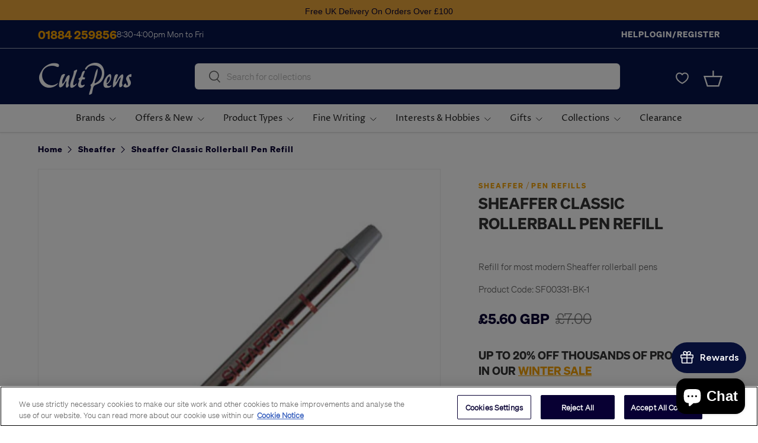

--- FILE ---
content_type: application/javascript
request_url: https://cdn.appmate.io/themecode/cult-pens/main/header-link.js?generation=1739969840776845
body_size: -326
content:
export function inject({theme:e}){e.watch({selector:".toolbar-cart"},t=>{t.insertBefore(e.createComponent("wishlist-link",{props:{showIcon:!0,showText:!0,counter:{showNumber:!0,showBrackets:!1,hideWhenZero:!0,floating:"right"},floating:{reference:t,position:{placement:"left",inset:!1},offset:20}}}))})}


--- FILE ---
content_type: text/javascript; charset=utf-8
request_url: https://cultpens.com/products/sheaffer-classic-rollerball-pen-refill.js
body_size: 661
content:
{"id":7812745789683,"title":"Sheaffer Classic Rollerball Pen Refill","handle":"sheaffer-classic-rollerball-pen-refill","description":"\u003cp\u003eSheaffer Classic Rollerball liquid ink refill. Not suitable for Sheaffer VFM rollerball pens..\u003c\/p\u003e\u003cp\u003e110mm long, 8mmm diameter.\u003c\/p\u003e","published_at":"2022-09-04T00:46:33+01:00","created_at":"2022-09-04T00:46:33+01:00","vendor":"Sheaffer","type":"Pen Refills","tags":["544INK2024","544INKOCT2025","BFBRAND2025","BIRTHDAY2024","BLACK20FRIDAY2024","BTS2024","BTS2025","Category:Refills","Ink_Colour:Black","Ink_Colour:Blue","Ink_Type:Liquid Ink","INKOCT2024","InkOctober2023","Pen Refills","PT_C","Refill_Type:Pen Refill","Refill_Type:Refillable","Refills","Sheaffer","SS2025","Sub_Category:Rollerball Pens","SUMMER2024","SUMMERCODE2024","Tip_Type:Ball","WinterSale2025","WINTERSALE24 10% Phase 1.2"],"price":560,"price_min":560,"price_max":3280,"available":true,"price_varies":true,"compare_at_price":700,"compare_at_price_min":700,"compare_at_price_max":4100,"compare_at_price_varies":true,"variants":[{"id":43185364926707,"title":"Black \/ Single","option1":"Black","option2":"Single","option3":null,"sku":"SF00331-BK-1","requires_shipping":true,"taxable":true,"featured_image":null,"available":true,"name":"Sheaffer Classic Rollerball Pen Refill - Black \/ Single","public_title":"Black \/ Single","options":["Black","Single"],"price":560,"weight":10,"compare_at_price":700,"inventory_management":"shopify","barcode":"74040973358","quantity_rule":{"min":1,"max":null,"increment":1},"quantity_price_breaks":[],"requires_selling_plan":false,"selling_plan_allocations":[]},{"id":43185364959475,"title":"Blue \/ Single","option1":"Blue","option2":"Single","option3":null,"sku":"SF00331-BU-1","requires_shipping":true,"taxable":true,"featured_image":null,"available":true,"name":"Sheaffer Classic Rollerball Pen Refill - Blue \/ Single","public_title":"Blue \/ Single","options":["Blue","Single"],"price":560,"weight":10,"compare_at_price":700,"inventory_management":"shopify","barcode":"74040973259","quantity_rule":{"min":1,"max":null,"increment":1},"quantity_price_breaks":[],"requires_selling_plan":false,"selling_plan_allocations":[]},{"id":43185364992243,"title":"Blue \/ Pack of 6","option1":"Blue","option2":"Pack of 6","option3":null,"sku":"SF00331-BU-6","requires_shipping":true,"taxable":true,"featured_image":null,"available":true,"name":"Sheaffer Classic Rollerball Pen Refill - Blue \/ Pack of 6","public_title":"Blue \/ Pack of 6","options":["Blue","Pack of 6"],"price":3280,"weight":48,"compare_at_price":4100,"inventory_management":null,"barcode":"30074040973250","quantity_rule":{"min":1,"max":null,"increment":1},"quantity_price_breaks":[],"requires_selling_plan":false,"selling_plan_allocations":[]}],"images":["\/\/cdn.shopify.com\/s\/files\/1\/0659\/6388\/4787\/products\/SF00331-ZZZ-ZZZ_Sheaffer-Classic-Rollerball-Pen-Refill_P1.jpg?v=1663764968"],"featured_image":"\/\/cdn.shopify.com\/s\/files\/1\/0659\/6388\/4787\/products\/SF00331-ZZZ-ZZZ_Sheaffer-Classic-Rollerball-Pen-Refill_P1.jpg?v=1663764968","options":[{"name":"Ink Colour","position":1,"values":["Black","Blue"]},{"name":"Pack Size","position":2,"values":["Single","Pack of 6"]}],"url":"\/products\/sheaffer-classic-rollerball-pen-refill","media":[{"alt":"Sheaffer Classic Rollerball Pen Refill by Sheaffer at Cult Pens","id":30856777662707,"position":1,"preview_image":{"aspect_ratio":1.0,"height":478,"width":478,"src":"https:\/\/cdn.shopify.com\/s\/files\/1\/0659\/6388\/4787\/products\/SF00331-ZZZ-ZZZ_Sheaffer-Classic-Rollerball-Pen-Refill_P1.jpg?v=1663764968"},"aspect_ratio":1.0,"height":478,"media_type":"image","src":"https:\/\/cdn.shopify.com\/s\/files\/1\/0659\/6388\/4787\/products\/SF00331-ZZZ-ZZZ_Sheaffer-Classic-Rollerball-Pen-Refill_P1.jpg?v=1663764968","width":478}],"requires_selling_plan":false,"selling_plan_groups":[]}